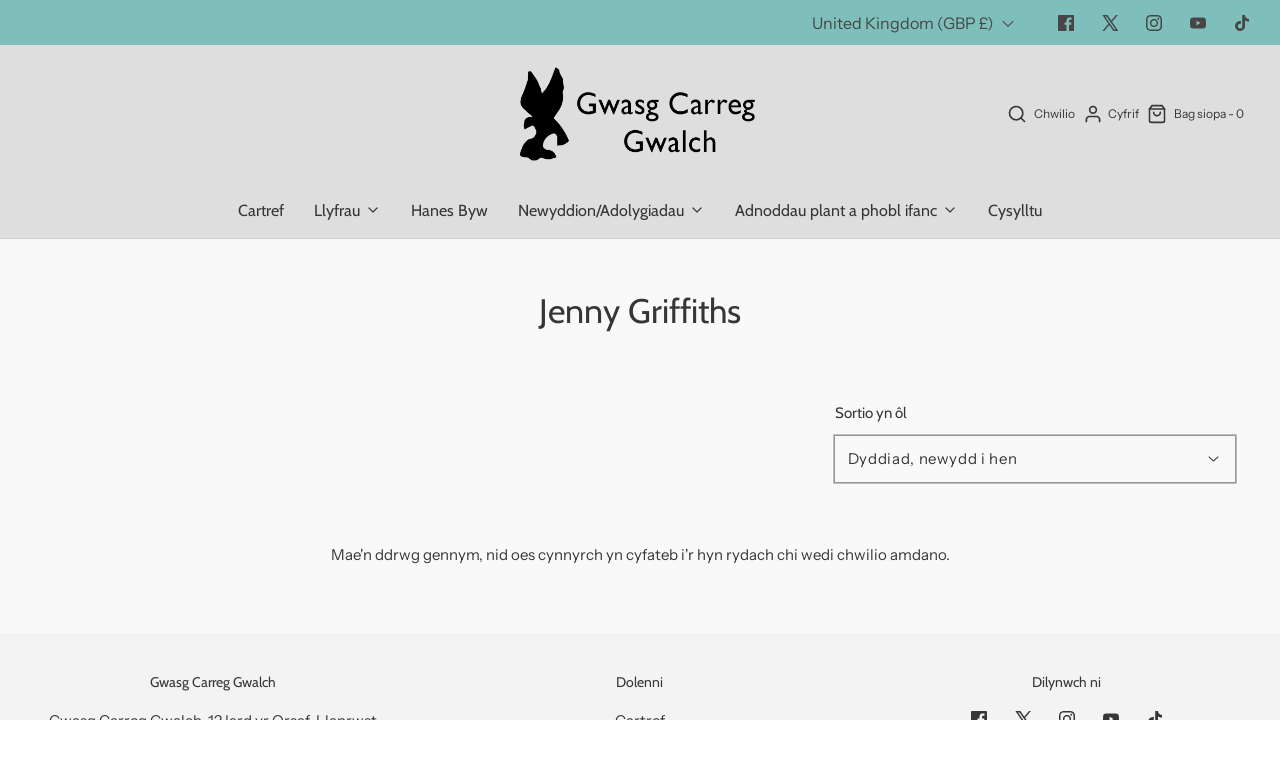

--- FILE ---
content_type: text/css
request_url: https://carreg-gwalch.cymru/cdn/shop/t/9/assets/custom.css?v=60929843993882887651716284183
body_size: -792
content:
/*# sourceMappingURL=/cdn/shop/t/9/assets/custom.css.map?v=60929843993882887651716284183 */
